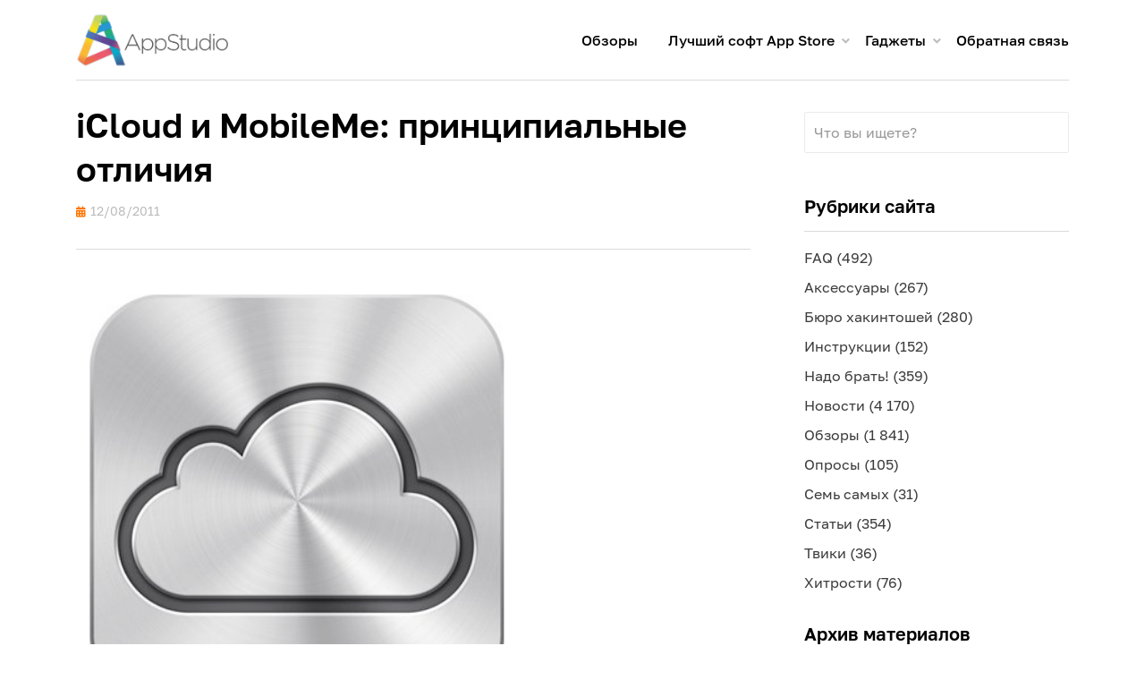

--- FILE ---
content_type: text/html; charset=UTF-8
request_url: https://appstudio.org/articles/icloud-i-mobileme-printsipial-ny-e-otlichiya.html
body_size: 19278
content:
<!DOCTYPE html>
<html lang="ru-RU">
<head>
<meta charset="UTF-8">
<meta name="format-detection" content="telephone=no">
<meta name="viewport" content="width=device-width, initial-scale=1, maximum-scale=2, minimum-scale=0.4, user-scalable=1">
<title>iCloud и MobileMe: принципиальные отличия &ndash; Проект AppStudio</title>
<link rel="profile" href="http://gmpg.org/xfn/11">
<link rel="apple-touch-icon" sizes="57x57" href="/apple-touch-icon-57x57.png?v=kPPyLjjLo8">
<link rel="apple-touch-icon" sizes="60x60" href="/apple-touch-icon-60x60.png?v=kPPyLjjLo8">
<link rel="apple-touch-icon" sizes="72x72" href="/apple-touch-icon-72x72.png?v=kPPyLjjLo8">
<link rel="apple-touch-icon" sizes="76x76" href="/apple-touch-icon-76x76.png?v=kPPyLjjLo8">
<link rel="apple-touch-icon" sizes="114x114" href="/apple-touch-icon-114x114.png?v=kPPyLjjLo8">
<link rel="apple-touch-icon" sizes="120x120" href="/apple-touch-icon-120x120.png?v=kPPyLjjLo8">
<link rel="apple-touch-icon" sizes="144x144" href="/apple-touch-icon-144x144.png?v=kPPyLjjLo8">
<link rel="apple-touch-icon" sizes="152x152" href="/apple-touch-icon-152x152.png?v=kPPyLjjLo8">
<link rel="apple-touch-icon" sizes="180x180" href="/apple-touch-icon-180x180.png?v=kPPyLjjLo8">
<link rel="icon" type="image/png" href="/favicon-32x32.png?v=kPPyLjjLo8" sizes="32x32">
<link rel="icon" type="image/png" href="/favicon-194x194.png?v=kPPyLjjLo8" sizes="194x194">
<link rel="icon" type="image/png" href="/favicon-96x96.png?v=kPPyLjjLo8" sizes="96x96">
<link rel="icon" type="image/png" href="/android-chrome-192x192.png?v=kPPyLjjLo8" sizes="192x192">
<link rel="icon" type="image/png" href="/favicon-16x16.png?v=kPPyLjjLo8" sizes="16x16">
<link rel="manifest" href="/manifest.json?v=kPPyLjjLo8">
<link rel="mask-icon" href="/safari-pinned-tab.svg?v=kPPyLjjLo8" color="#5bbad5">
<link rel="shortcut icon" href="/favicon.ico?v=kPPyLjjLo8">
<meta name="apple-mobile-web-app-title" content="AppStudio">
<meta name="application-name" content="AppStudio">
<meta name="msapplication-TileColor" content="#da532c">
<meta name="msapplication-TileImage" content="/mstile-144x144.png?v=kPPyLjjLo8">
<meta name="theme-color" content="#ffffff">		
<title>iCloud и MobileMe: принципиальные отличия &ndash; Проект AppStudio</title>

<!-- This site is optimized with the Yoast SEO plugin v13.5 - https://yoast.com/wordpress/plugins/seo/ -->
<meta name="robots" content="max-snippet:-1, max-image-preview:large, max-video-preview:-1"/>
<link rel="canonical" href="https://appstudio.org/articles/icloud-i-mobileme-printsipial-ny-e-otlichiya.html" />
<meta property="og:locale" content="ru_RU" />
<meta property="og:type" content="article" />
<meta property="og:title" content="iCloud и MobileMe: принципиальные отличия &ndash; Проект AppStudio" />
<meta property="og:description" content="Чем ближе сентябрь и официальный запуск облачного сервиса iCloud, тем больше на нашей почте собирается различных вопросов об этой новинке Apple и о том, что сулит переход на эту новинку всем нынешним пользователям MobileMe. Мы решили разом ответить на все популярные вопросы об iCloud, опубликовав сегодняшнюю статью в формате FAQ. Когда iCloud станет доступен всем &hellip;" />
<meta property="og:url" content="https://appstudio.org/articles/icloud-i-mobileme-printsipial-ny-e-otlichiya.html" />
<meta property="og:site_name" content="Проект AppStudio" />
<meta property="article:publisher" content="https://www.facebook.com/arkkeeper" />
<meta property="article:tag" content="icloud" />
<meta property="article:tag" content="mobileme" />
<meta property="article:tag" content="Интернет" />
<meta property="article:tag" content="обновления" />
<meta property="article:section" content="Статьи" />
<meta property="article:published_time" content="2011-08-12T15:00:47+00:00" />
<meta property="article:modified_time" content="2011-08-13T09:01:33+00:00" />
<meta property="og:updated_time" content="2011-08-13T09:01:33+00:00" />
<meta property="og:image" content="https://appstudio.org/wp-content/uploads/2011/08/icloud7.png" />
<meta property="og:image:secure_url" content="https://appstudio.org/wp-content/uploads/2011/08/icloud7.png" />
<meta property="og:image:width" content="392" />
<meta property="og:image:height" content="382" />
<meta name="twitter:card" content="summary_large_image" />
<meta name="twitter:description" content="Чем ближе сентябрь и официальный запуск облачного сервиса iCloud, тем больше на нашей почте собирается различных вопросов об этой новинке Apple и о том, что сулит переход на эту новинку всем нынешним пользователям MobileMe. Мы решили разом ответить на все популярные вопросы об iCloud, опубликовав сегодняшнюю статью в формате FAQ. Когда iCloud станет доступен всем [&hellip;]" />
<meta name="twitter:title" content="iCloud и MobileMe: принципиальные отличия &ndash; Проект AppStudio" />
<meta name="twitter:site" content="@app_studio" />
<meta name="twitter:image" content="https://appstudio.org/wp-content/uploads/2011/08/icloud7.png" />
<meta name="twitter:creator" content="@app_studio" />
<script type='application/ld+json' class='yoast-schema-graph yoast-schema-graph--main'>{"@context":"https://schema.org","@graph":[{"@type":"WebSite","@id":"https://appstudio.org/#website","url":"https://appstudio.org/","name":"\u041f\u0440\u043e\u0435\u043a\u0442 AppStudio","inLanguage":"ru-RU","description":"\u0412\u0430\u0448 \u043f\u0443\u0442\u0435\u0432\u043e\u0434\u0438\u0442\u0435\u043b\u044c \u0432 \u043c\u0438\u0440\u0435 Apple","potentialAction":[{"@type":"SearchAction","target":"https://appstudio.org/?s={search_term_string}","query-input":"required name=search_term_string"}]},{"@type":"ImageObject","@id":"https://appstudio.org/articles/icloud-i-mobileme-printsipial-ny-e-otlichiya.html#primaryimage","inLanguage":"ru-RU","url":"https://appstudio.org/wp-content/uploads/2011/08/icloud7.png","width":392,"height":382,"caption":"iCloud"},{"@type":"WebPage","@id":"https://appstudio.org/articles/icloud-i-mobileme-printsipial-ny-e-otlichiya.html#webpage","url":"https://appstudio.org/articles/icloud-i-mobileme-printsipial-ny-e-otlichiya.html","name":"iCloud \u0438 MobileMe: \u043f\u0440\u0438\u043d\u0446\u0438\u043f\u0438\u0430\u043b\u044c\u043d\u044b\u0435 \u043e\u0442\u043b\u0438\u0447\u0438\u044f &ndash; \u041f\u0440\u043e\u0435\u043a\u0442 AppStudio","isPartOf":{"@id":"https://appstudio.org/#website"},"inLanguage":"ru-RU","primaryImageOfPage":{"@id":"https://appstudio.org/articles/icloud-i-mobileme-printsipial-ny-e-otlichiya.html#primaryimage"},"datePublished":"2011-08-12T15:00:47+00:00","dateModified":"2011-08-13T09:01:33+00:00","author":{"@id":"https://appstudio.org/#/schema/person/412f4e2165723f2507c1ad92c4b354c2"},"potentialAction":[{"@type":"ReadAction","target":["https://appstudio.org/articles/icloud-i-mobileme-printsipial-ny-e-otlichiya.html"]}]},{"@type":["Person"],"@id":"https://appstudio.org/#/schema/person/412f4e2165723f2507c1ad92c4b354c2","name":"AppStudio","image":{"@type":"ImageObject","@id":"https://appstudio.org/#authorlogo","inLanguage":"ru-RU","url":"https://secure.gravatar.com/avatar/ae4bba9e5de654295678b27c54fe0458?s=96&d=mm&r=g","caption":"AppStudio"},"sameAs":[]}]}</script>
<!-- / Yoast SEO plugin. -->

<link rel='dns-prefetch' href='//www.google.com' />
<link rel='dns-prefetch' href='//fonts.googleapis.com' />
<link rel='dns-prefetch' href='//s.w.org' />
<link rel="alternate" type="application/rss+xml" title="Проект AppStudio &raquo; Лента" href="https://appstudio.org/feed" />
<link rel="alternate" type="application/rss+xml" title="Проект AppStudio &raquo; Лента комментариев" href="https://appstudio.org/comments/feed" />
<link rel="alternate" type="application/rss+xml" title="Проект AppStudio &raquo; Лента комментариев к &laquo;iCloud и MobileMe: принципиальные отличия&raquo;" href="https://appstudio.org/articles/icloud-i-mobileme-printsipial-ny-e-otlichiya.html/feed" />
		<script type="text/javascript">
			window._wpemojiSettings = {"baseUrl":"https:\/\/s.w.org\/images\/core\/emoji\/13.0.0\/72x72\/","ext":".png","svgUrl":"https:\/\/s.w.org\/images\/core\/emoji\/13.0.0\/svg\/","svgExt":".svg","source":{"concatemoji":"https:\/\/appstudio.org\/wp-includes\/js\/wp-emoji-release.min.js?ver=5.5.3"}};
			!function(e,a,t){var r,n,o,i,p=a.createElement("canvas"),s=p.getContext&&p.getContext("2d");function c(e,t){var a=String.fromCharCode;s.clearRect(0,0,p.width,p.height),s.fillText(a.apply(this,e),0,0);var r=p.toDataURL();return s.clearRect(0,0,p.width,p.height),s.fillText(a.apply(this,t),0,0),r===p.toDataURL()}function l(e){if(!s||!s.fillText)return!1;switch(s.textBaseline="top",s.font="600 32px Arial",e){case"flag":return!c([127987,65039,8205,9895,65039],[127987,65039,8203,9895,65039])&&(!c([55356,56826,55356,56819],[55356,56826,8203,55356,56819])&&!c([55356,57332,56128,56423,56128,56418,56128,56421,56128,56430,56128,56423,56128,56447],[55356,57332,8203,56128,56423,8203,56128,56418,8203,56128,56421,8203,56128,56430,8203,56128,56423,8203,56128,56447]));case"emoji":return!c([55357,56424,8205,55356,57212],[55357,56424,8203,55356,57212])}return!1}function d(e){var t=a.createElement("script");t.src=e,t.defer=t.type="text/javascript",a.getElementsByTagName("head")[0].appendChild(t)}for(i=Array("flag","emoji"),t.supports={everything:!0,everythingExceptFlag:!0},o=0;o<i.length;o++)t.supports[i[o]]=l(i[o]),t.supports.everything=t.supports.everything&&t.supports[i[o]],"flag"!==i[o]&&(t.supports.everythingExceptFlag=t.supports.everythingExceptFlag&&t.supports[i[o]]);t.supports.everythingExceptFlag=t.supports.everythingExceptFlag&&!t.supports.flag,t.DOMReady=!1,t.readyCallback=function(){t.DOMReady=!0},t.supports.everything||(n=function(){t.readyCallback()},a.addEventListener?(a.addEventListener("DOMContentLoaded",n,!1),e.addEventListener("load",n,!1)):(e.attachEvent("onload",n),a.attachEvent("onreadystatechange",function(){"complete"===a.readyState&&t.readyCallback()})),(r=t.source||{}).concatemoji?d(r.concatemoji):r.wpemoji&&r.twemoji&&(d(r.twemoji),d(r.wpemoji)))}(window,document,window._wpemojiSettings);
		</script>
		<style type="text/css">
img.wp-smiley,
img.emoji {
	display: inline !important;
	border: none !important;
	box-shadow: none !important;
	height: 1em !important;
	width: 1em !important;
	margin: 0 .07em !important;
	vertical-align: -0.1em !important;
	background: none !important;
	padding: 0 !important;
}
</style>
	<link rel='stylesheet' id='downloadbutton-for-wordpress-css'  href='https://appstudio.org/wp-content/plugins/download-button-shortcode/css/downloadbutton.css?ver=99.3' type='text/css' media='screen' />
<link rel='stylesheet' id='yarppWidgetCss-css'  href='https://appstudio.org/wp-content/plugins/yet-another-related-posts-plugin/style/widget.css?ver=5.5.3' type='text/css' media='all' />
<link rel='stylesheet' id='pt-cv-public-style-css'  href='https://appstudio.org/wp-content/plugins/content-views-query-and-display-post-page/public/assets/css/cv.css?ver=2.3.3.1' type='text/css' media='all' />
<link rel='stylesheet' id='wp-block-library-css'  href='https://appstudio.org/wp-includes/css/dist/block-library/style.min.css?ver=5.5.3' type='text/css' media='all' />
<link rel='stylesheet' id='contact-form-7-css'  href='https://appstudio.org/wp-content/plugins/contact-form-7/includes/css/styles.css?ver=5.1.7' type='text/css' media='all' />
<link rel='stylesheet' id='jquery.fancybox-css'  href='https://appstudio.org/wp-content/plugins/fancy-box/jquery.fancybox.css?ver=2.1.5' type='text/css' media='all' />
<link rel='stylesheet' id='allium-bootstrap-custom-css'  href='https://appstudio.org/wp-content/themes/allium/css/bootstrap-custom.css?ver=5.5.3' type='text/css' media='all' />
<link rel='stylesheet' id='font-awesome-5-css'  href='https://appstudio.org/wp-content/themes/allium/css/fontawesome-all.css?ver=5.5.3' type='text/css' media='all' />
<link rel='stylesheet' id='allium-fonts-css'  href='https://fonts.googleapis.com/css?family=Roboto%3A400%2C400i%2C700%2C700i&#038;subset=latin%2Clatin-ext%2Ccyrillic%2Ccyrillic-ext' type='text/css' media='all' />
<link rel='stylesheet' id='allium-style-css'  href='https://appstudio.org/wp-content/themes/allium/style.css?ver=5.5.3' type='text/css' media='all' />
<style id='allium-style-inline-css' type='text/css'>
.credits-designer { clip: rect(1px, 1px, 1px, 1px); position: absolute; }
</style>
<!--[if lt IE 9]>
<link rel='stylesheet' id='vc_lte_ie9-css'  href='https://appstudio.org/wp-content/plugins/js_composer/assets/css/vc_lte_ie9.min.css?ver=6.0.5' type='text/css' media='screen' />
<![endif]-->
<link rel='stylesheet' id='yarppRelatedCss-css'  href='https://appstudio.org/wp-content/plugins/yet-another-related-posts-plugin/style/related.css?ver=5.5.3' type='text/css' media='all' />
<script type='text/javascript' src='https://appstudio.org/wp-includes/js/jquery/jquery.js?ver=1.12.4-wp' id='jquery-core-js'></script>
<script type='text/javascript' id='dynamic-search-ajax-handle-js-extra'>
/* <![CDATA[ */
var the_ajax_script = {"ajaxurl":"https:\/\/appstudio.org\/wp-admin\/admin-ajax.php"};
/* ]]> */
</script>
<script type='text/javascript' src='https://appstudio.org/wp-content/plugins/cardoza-ajax-search/cardoza_ajax_search.js?ver=5.5.3' id='dynamic-search-ajax-handle-js'></script>
<script type='text/javascript' src='https://appstudio.org/wp-content/plugins/fancy-box/jquery.fancybox.js?ver=2.1.5' id='jquery.fancybox-js'></script>
<link rel="https://api.w.org/" href="https://appstudio.org/wp-json/" /><link rel="alternate" type="application/json" href="https://appstudio.org/wp-json/wp/v2/posts/11333" /><link rel="EditURI" type="application/rsd+xml" title="RSD" href="https://appstudio.org/xmlrpc.php?rsd" />
<link rel="wlwmanifest" type="application/wlwmanifest+xml" href="https://appstudio.org/wp-includes/wlwmanifest.xml" /> 
<meta name="generator" content="WordPress 5.5.3" />
<link rel='shortlink' href='https://appstudio.org/?p=11333' />
<link rel="alternate" type="application/json+oembed" href="https://appstudio.org/wp-json/oembed/1.0/embed?url=https%3A%2F%2Fappstudio.org%2Farticles%2Ficloud-i-mobileme-printsipial-ny-e-otlichiya.html" />
<link rel="alternate" type="text/xml+oembed" href="https://appstudio.org/wp-json/oembed/1.0/embed?url=https%3A%2F%2Fappstudio.org%2Farticles%2Ficloud-i-mobileme-printsipial-ny-e-otlichiya.html&#038;format=xml" />
<script type="text/javascript">
  jQuery(document).ready(function($){
	      var fbwidth = Math.ceil((jQuery(document).width()*70)/100);
var fbheight = Math.ceil((jQuery(document).height()*70)/100);
    var select = $('a[href$=".bmp"],a[href$=".gif"],a[href$=".jpg"],a[href$=".jpeg"],a[href$=".png"],a[href$=".BMP"],a[href$=".GIF"],a[href$=".JPG"],a[href$=".JPEG"],a[href$=".PNG"]');
    select.attr('rel', 'fancybox');
    select.fancybox({'autoSize': false, 'width': "auto", 'height':"50%"});
  });
</script>
<meta name="generator" content="Powered by WPBakery Page Builder - drag and drop page builder for WordPress."/>

	
		<style type="text/css">
			.site-title,
		.site-description {
			clip: rect(1px, 1px, 1px, 1px);
			position: absolute;
		}
		</style>

<noscript><style> .wpb_animate_when_almost_visible { opacity: 1; }</style></noscript><!-- Yandex.Metrika counter -->
	<script type="text/javascript" >
		 (function(m,e,t,r,i,k,a){m[i]=m[i]||function(){(m[i].a=m[i].a||[]).push(arguments)};
		 m[i].l=1*new Date();k=e.createElement(t),a=e.getElementsByTagName(t)[0],k.async=1,k.src=r,a.parentNode.insertBefore(k,a)})
		 (window, document, "script", "https://mc.yandex.ru/metrika/tag.js", "ym");
	
		 ym(296158, "init", {
					clickmap:true,
					trackLinks:true,
					accurateTrackBounce:true,
					trackHash:true
		 });
	</script>
	<noscript><div><img src="https://mc.yandex.ru/watch/296158" style="position:absolute; left:-9999px;" alt="" /></div></noscript>
	<!-- /Yandex.Metrika counter -->
<!--
	<script type="text/javascript" async="" src="https://mc.yandex.ru/metrika/watch.js"></script>
	<script type="text/javascript" async="" src="http://www.google-analytics.com/ga.js"></script>
	<script async="" type="text/javascript" src="//appstudioproject.disqus.com/count.js"></script>-->
</head>

<body class="post-template-default single single-post postid-11333 single-format-standard wp-custom-logo group-blog singular has-wide-layout has-right-sidebar wpb-js-composer js-comp-ver-6.0.5 vc_responsive">
<div id="page" class="site-wrapper site">

	
	<header id="masthead" class="site-header" role="banner">
		<div class="container">
			<div class="row">
				<div class="col">

					<div class="site-header-inside-wrapper">
						<!-- <img src="wp-content/uploads/images/logo.png" /> -->

						
<div class="site-branding-wrapper">
			<div class="site-logo-wrapper site-logo"><a href="https://appstudio.org/" class="custom-logo-link" rel="home"><img width="400" height="141" src="https://appstudio.org/wp-content/uploads/2015/01/appstudio-newlogo.png" class="custom-logo" alt="Проект AppStudio" /></a></div>
	
	<div class="site-branding">
					<p class="site-title"><a href="https://appstudio.org/" title="Проект AppStudio" rel="home">Проект AppStudio</a></p>
		
				<p class="site-description">Ваш путеводитель в мире Apple</p>
			</div>
</div><!-- .site-branding-wrapper -->

						
<nav id="site-navigation" class="main-navigation" role="navigation">
	<div class="main-navigation-inside">

		<a class="skip-link screen-reader-text" href="#content">Перейти к содержимому</a>
		<div class="toggle-menu-wrapper">
			<a href="#header-menu-responsive" title="Меню" class="toggle-menu-control">
				<span class="toggle-menu-label">Меню</span>
			</a>
		</div>

		<div class="site-header-menu"><ul id="menu-1" class="header-menu sf-menu"><li id="menu-item-25115" class="menu-item menu-item-type-custom menu-item-object-custom menu-item-25115"><a title="Обзоры лучших программ для iOS и Mac OS X" href="https://appstudio.org/reviews">Обзоры</a></li>
<li id="menu-item-15606" class="hidden menu-item menu-item-type-custom menu-item-object-custom menu-item-has-children menu-item-15606"><a href="http://appstudio.org/archives">Архивы</a>
<ul class="sub-menu">
	<li id="menu-item-4334" class="menu-item menu-item-type-custom menu-item-object-custom menu-item-4334"><a href="https://appstudio.org/ios">Все версии iOS</a></li>
	<li id="menu-item-4336" class="menu-item menu-item-type-custom menu-item-object-custom menu-item-4336"><a href="https://appstudio.org/ipod">Все прошивки iPod и Apple TV</a></li>
	<li id="menu-item-4335" class="menu-item menu-item-type-custom menu-item-object-custom menu-item-4335"><a href="https://appstudio.org/itunes">Все версии iTunes</a></li>
	<li id="menu-item-11996" class="menu-item menu-item-type-custom menu-item-object-custom menu-item-11996"><a href="https://appstudio.org/macos">Все апдейты Mac OS X</a></li>
	<li id="menu-item-4446" class="menu-item menu-item-type-custom menu-item-object-custom menu-item-4446"><a href="https://appstudio.org/posts">Архив материалов сайта</a></li>
</ul>
</li>
<li id="menu-item-15633" class="hidden menu-item menu-item-type-custom menu-item-object-custom menu-item-has-children menu-item-15633"><a href="https://appstudio.org/articles">Статьи</a>
<ul class="sub-menu">
	<li id="menu-item-10306" class="menu-item menu-item-type-custom menu-item-object-custom menu-item-10306"><a href="https://appstudio.org/abc">Азбука Apple</a></li>
	<li id="menu-item-15628" class="menu-item menu-item-type-custom menu-item-object-custom menu-item-15628"><a href="https://appstudio.org/hackintosh">Установка Mac OS X на PC</a></li>
	<li id="menu-item-15629" class="menu-item menu-item-type-custom menu-item-object-custom menu-item-15629"><a href="https://appstudio.org/terminal">Секреты Терминала</a></li>
	<li id="menu-item-15630" class="menu-item menu-item-type-custom menu-item-object-custom menu-item-15630"><a href="https://appstudio.org/encryption">Шифрование на Маке</a></li>
	<li id="menu-item-11384" class="menu-item menu-item-type-custom menu-item-object-custom menu-item-11384"><a href="https://appstudio.org/homeserver">Домашний Мак-сервер</a></li>
	<li id="menu-item-63949" class="menu-item menu-item-type-post_type menu-item-object-page menu-item-63949"><a href="https://appstudio.org/ilife">Изучаем iLife</a></li>
	<li id="menu-item-11385" class="menu-item menu-item-type-custom menu-item-object-custom menu-item-11385"><a href="https://appstudio.org/iwork">Работа в iWork</a></li>
	<li id="menu-item-34298" class="a1i0s0 menu-item menu-item-type-custom menu-item-object-custom menu-item-34298"><a href="https://appstudio.org/audio">Аудиофилия на Маке</a></li>
	<li id="menu-item-36125" class="menu-item menu-item-type-custom menu-item-object-custom menu-item-36125"><a href="https://appstudio.org/automator">Уроки Automator</a></li>
	<li id="menu-item-39379" class="menu-item menu-item-type-custom menu-item-object-custom menu-item-39379"><a href="https://appstudio.org/logic">Логика Logic Pro</a></li>
</ul>
</li>
<li id="menu-item-15608" class="menu-item menu-item-type-custom menu-item-object-custom menu-item-has-children menu-item-15608"><a href="https://appstudio.org/tables">Лучший софт App Store</a>
<ul class="sub-menu">
	<li id="menu-item-28782" class="menu-item menu-item-type-custom menu-item-object-custom menu-item-28782"><a href="https://appstudio.org/notes">Блокноты</a></li>
	<li id="menu-item-6133" class="menu-item menu-item-type-custom menu-item-object-custom menu-item-6133"><a href="https://appstudio.org/browsers">Браузеры</a></li>
	<li id="menu-item-12400" class="menu-item menu-item-type-custom menu-item-object-custom menu-item-12400"><a href="https://appstudio.org/videoplayers">Видеоплееры</a></li>
	<li id="menu-item-9479" class="menu-item menu-item-type-custom menu-item-object-custom menu-item-9479"><a href="https://appstudio.org/calculators">Калькуляторы</a></li>
	<li id="menu-item-4330" class="menu-item menu-item-type-custom menu-item-object-custom menu-item-4330"><a href="https://appstudio.org/todos">Менеджеры задач</a></li>
	<li id="menu-item-15755" class="menu-item menu-item-type-custom menu-item-object-custom menu-item-15755"><a href="https://appstudio.org/finance">Менеджеры финансов</a></li>
	<li id="menu-item-4332" class="menu-item menu-item-type-custom menu-item-object-custom menu-item-4332"><a href="https://appstudio.org/messengers">Мессенджеры</a></li>
	<li id="menu-item-67958" class="menu-item menu-item-type-post_type menu-item-object-page menu-item-67958"><a href="https://appstudio.org/navigators">Навигаторы</a></li>
	<li id="menu-item-11141" class="menu-item menu-item-type-custom menu-item-object-custom menu-item-11141"><a href="https://appstudio.org/office">Офисные пакеты</a></li>
	<li id="menu-item-8771" class="menu-item menu-item-type-custom menu-item-object-custom menu-item-8771"><a href="https://appstudio.org/weather">Погодные информеры</a></li>
	<li id="menu-item-32764" class="menu-item menu-item-type-custom menu-item-object-custom menu-item-32764"><a href="https://appstudio.org/mail">Почтовые клиенты</a></li>
	<li id="menu-item-23217" class="menu-item menu-item-type-custom menu-item-object-custom menu-item-23217"><a href="https://appstudio.org/viewers">Просмотрщики</a></li>
	<li id="menu-item-4331" class="menu-item menu-item-type-custom menu-item-object-custom menu-item-4331"><a href="https://appstudio.org/radio">Радиоклиенты</a></li>
	<li id="menu-item-14011" class="menu-item menu-item-type-custom menu-item-object-custom menu-item-14011"><a href="https://appstudio.org/dictionaries">Словари и переводчики</a></li>
	<li id="menu-item-21651" class="menu-item menu-item-type-custom menu-item-object-custom menu-item-21651"><a href="https://appstudio.org/shopping">Списки покупок</a></li>
	<li id="menu-item-54755" class="menu-item menu-item-type-custom menu-item-object-custom menu-item-54755"><a href="https://appstudio.org/fitness">Фитнес-трекеры</a></li>
	<li id="menu-item-21358" class="menu-item menu-item-type-custom menu-item-object-custom menu-item-21358"><a href="https://appstudio.org/cameras">Фотокамеры</a></li>
	<li id="menu-item-4449" class="menu-item menu-item-type-custom menu-item-object-custom menu-item-4449"><a href="https://appstudio.org/photoeditors">Фоторедакторы</a></li>
	<li id="menu-item-4329" class="menu-item menu-item-type-custom menu-item-object-custom menu-item-4329"><a href="https://appstudio.org/readers">Читалки</a></li>
	<li id="menu-item-5413" class="menu-item menu-item-type-custom menu-item-object-custom menu-item-5413"><a href="https://appstudio.org/rssreaders">RSS-клиенты</a></li>
	<li id="menu-item-4333" class="menu-item menu-item-type-custom menu-item-object-custom menu-item-4333"><a href="https://appstudio.org/twitter">Twitter-клиенты</a></li>
</ul>
</li>
<li id="menu-item-25117" class="menu-item menu-item-type-custom menu-item-object-custom menu-item-has-children menu-item-25117"><a href="https://appstudio.org/gadgets">Гаджеты</a>
<ul class="sub-menu">
	<li id="menu-item-63244" class="menu-item menu-item-type-post_type menu-item-object-page menu-item-63244"><a href="https://appstudio.org/models">Откуда ваш гаджет Apple?</a></li>
	<li id="menu-item-25118" class="menu-item menu-item-type-custom menu-item-object-custom menu-item-25118"><a href="https://appstudio.org/iphone">Характеристики iPhone</a></li>
	<li id="menu-item-25120" class="menu-item menu-item-type-custom menu-item-object-custom menu-item-25120"><a href="https://appstudio.org/ipad">Характеристики iPad</a></li>
	<li id="menu-item-25119" class="menu-item menu-item-type-custom menu-item-object-custom menu-item-25119"><a href="https://appstudio.org/ipodtouch">Характеристики iPod touch</a></li>
	<li id="menu-item-70963" class="menu-item menu-item-type-custom menu-item-object-custom menu-item-70963"><a href="https://appstudio.org/applewatch">Характеристики Apple Watch</a></li>
	<li id="menu-item-32272" class="menu-item menu-item-type-custom menu-item-object-custom menu-item-32272"><a href="https://appstudio.org/appletv">Характеристики Apple TV</a></li>
	<li id="menu-item-25121" class="menu-item menu-item-type-custom menu-item-object-custom menu-item-25121"><a href="https://appstudio.org/prices/iphone">Цены на iPhone в мире</a></li>
	<li id="menu-item-28627" class="menu-item menu-item-type-custom menu-item-object-custom menu-item-28627"><a href="https://appstudio.org/prices/ipad">Цены на iPad в мире</a></li>
	<li id="menu-item-28953" class="menu-item menu-item-type-custom menu-item-object-custom menu-item-28953"><a href="https://appstudio.org/prices/ipodtouch">Цены на iPod touch и AirPods в мире</a></li>
	<li id="menu-item-63868" class="menu-item menu-item-type-post_type menu-item-object-page menu-item-63868"><a href="https://appstudio.org/prices/appletv">Цены на Apple TV в мире</a></li>
	<li id="menu-item-78676" class="menu-item menu-item-type-post_type menu-item-object-page menu-item-78676"><a href="https://appstudio.org/software">Архив прошивок</a></li>
	<li id="menu-item-78667" class="menu-item menu-item-type-post_type menu-item-object-page menu-item-78667"><a href="https://appstudio.org/errors">Ошибки при прошивке</a></li>
</ul>
</li>
<li id="menu-item-11617" class="menu-item menu-item-type-custom menu-item-object-custom menu-item-11617"><a href="https://appstudio.org/contact">Обратная связь</a></li>
</ul></div>
	</div><!-- .main-navigation-inside -->
</nav><!-- .main-navigation -->
					</div><!-- .site-header-inside-wrapper -->

				</div><!-- .col -->
			</div><!-- .row -->
		</div><!-- .container -->
	</header><!-- #masthead -->

	<div id="content" class="site-content">

	<div class="site-content-inside">
		<div class="container">
			<div class="row">

				<div id="primary" class="content-area col-16 col-sm-16 col-md-16 col-lg-11 col-xl-11 col-xxl-11">
					<main id="main" class="site-main" role="main">

						<div id="post-wrapper" class="post-wrapper post-wrapper-single post-wrapper-single-post">
												
							
<div class="post-wrapper-hentry">
	<article id="post-11333" class="post-11333 post type-post status-publish format-standard has-post-thumbnail hentry category-articles tag-icloud tag-mobileme tag-internet tag-obnovleniya">
		<div class="post-content-wrapper post-content-wrapper-single post-content-wrapper-single-post">

			<div class="entry-header-wrapper">
				<header class="entry-header">
					<h1 class="entry-title">iCloud и MobileMe: принципиальные отличия</h1>				</header><!-- .entry-header -->

				<div class="entry-meta entry-meta-header-after">
					<span class="posted-on entry-meta-icon"><span class="screen-reader-text">Опубликовано</span><a href="https://appstudio.org/articles/icloud-i-mobileme-printsipial-ny-e-otlichiya.html" rel="bookmark"><time class="entry-date published" datetime="2011-08-12T19:00:47+03:00">12/08/2011</time><time class="updated" datetime="2011-08-13T13:01:33+03:00">13/08/2011</time></a></span>				</div><!-- .entry-meta -->
			</div><!-- .entry-header-wrapper -->

			<div class="entry-content">
								<p><a href="https://appstudio.org/wp-content/uploads/2011/08/icloud7.png"><img loading="lazy" class="aligncenter size-full wp-image-11334" title="icloud" src="https://appstudio.org/wp-content/uploads/2011/08/icloud7.png" alt="" width="392" height="382" /></a></p>
<p>Чем ближе сентябрь и официальный запуск облачного сервиса iCloud, тем больше на нашей почте собирается различных вопросов об этой новинке Apple и о том, что сулит переход на эту новинку всем нынешним пользователям MobileMe. Мы решили разом ответить на все популярные вопросы об iCloud, опубликовав сегодняшнюю статью в формате FAQ.</p>
<p><span id="more-11333"></span></p>
<h4>Когда iCloud станет доступен всем желающим?</h4>
<p>В начале сентября, вероятно, уже 7 числа, когда должна состояться очередная презентация Apple.</p>
<h4>Что будет с MobileMe?</h4>
<p>Сервис продолжит функционировать вплоть до 30 июня 2012 года. После этого все данные, не перенесённые в iCloud, в т.ч. и те, что в iCloud невозможно перенести в принципе, будут безвозвратно удалены.</p>
<h4>Какие сервисы MobileMe унаследует iCloud?</h4>
<p>iCloud сможет хранить и синхронизировать между Маками, PC и iOS-гаджетами следующую информацию:</p>
<ul>
<li>почту @me.com</li>
<li>заметки, привязанные к этой почте</li>
<li>контакты</li>
<li>календари (в связке с iCal в OS X и Outlook на PC)</li>
<li>закладки Safari и Internet Explorer</li>
</ul>
<p>Кроме того, iCloud унаследует функции Back to my Mac (удалённый доступ к вашему Маку) и Find My iPhone (отслеживание местоположения ваших гаджетов в режиме реального времени).</p>
<h4>Какие сервисы MobileMe не будут поддерживаться iCloud?</h4>
<p>Увы, многие. Придётся прощаться с галереей фотографий, с виртуальным хранилищем iDisk и хостингом, работавшим вместе с приложением iWeb из пакета iLife.</p>
<p>На этом список потерь не заканчивается, потому что iCloud не сможет синхронизировать между Маками следующую информацию:</p>
<ul>
<li>содержимое Дока</li>
<li>пароли из Связки ключей</li>
<li>настройки учётных записей, правила фильтрации и подписи в Apple Mail</li>
<li>виджеты Dashboard</li>
<li>настройки Mac OS X</li>
</ul>
<h4><a href="https://appstudio.org/wp-content/uploads/2011/08/byebye.png"><img loading="lazy" class="aligncenter size-medium wp-image-11335" title="byebye" src="https://appstudio.org/wp-content/uploads/2011/08/byebye-500x215.png" alt="" width="500" height="215" /></a></h4>
<h4>Какие новые функции сможет предложить iCloud в сравнении с MobileMe?</h4>
<p>Во-первых, это<strong> &#171;хранилище&#187;</strong>, призванное хоть как-то заменить утрату iDisk. Правда, оно построено совершенно по другому принципу: если в iDisk мы имели общий виртуальный диск, на который могли своими руками заливать всё, что угодно, то хранилище будет разделено между отдельными программами &#8212; так же, как это сделано в iTunes. Иными словами, вы не сможете залить файл в хранилище &#171;просто так&#187;, вы должны будете поместить его в &#171;подпапку&#187; данных определённой программы. Хранилище позволит синхронизировать любые документы и данные как между программами iOS на разных девайсах, так и между iOS и OS X (правда, пока это работает лишь с пакетом iWork).</p>
<p>Во-вторых, это <strong>&#171;фотопоток&#187; (Photo Stream).</strong> Фотопоток &#8212; ваша универсальная фотоплёнка, на которой собираются все фотографии и видеозаписи, сделанные вами на iOS-гаджетах либо импортированные в iPhoto. Фотопоток постоянно синхронизируется между устройствами, поэтому вы без проблем сможете поместить в медиатеку iPhoto и обработать фотографию, пару секунд назад сделанную с iPhone &#8212; и заметьте, всё это без кабеля.</p>
<p>В-третьих, это <strong>&#171;iTunes in the Cloud&#187;</strong> &#8212; пока что единственная из функций iCloud, доступная всем без исключения. Через iCloud будет происходить синхронизация всех ваших покупок в iTunes Store и App Store. Купите ли вы программу, книгу или музыку &#8212; она автоматически закачается на все ваши устройства &#8212; как мобильные гаджеты, так и компьютеры с ноутами.</p>
<p>Наконец, это <strong>поддержка резервного копирования iOS-устройств в облако</strong> вместо iTunes. Соответственно, iOS 5 позволяет не только бэкапиться в iCloud, но и восстанавливать устройство оттуда.</p>
<h4>Как можно попробовать в действии хранилище iCloud?</h4>
<p>Задача не из лёгких. Вам потребуется подписка iOS Developer Program и скачивание на свой iPhone, iPod touch или iPad iOS 5 вкупе с iTunes 10.5 и бета-версией iWork 1.5. Кроме того, вам нужна будет подписка Mac Developer Program и установка бета-сборки OS X Lion 10.7.2 и последней бета-версии iCloud для OS X. Обе подписки стоят по 99 баксов в год, так что оформлять их чисто из любопытства &#8212; не самый лучший вариант.</p>
<p><span class="Apple-style-span" style="font-weight: bold;">Как попробовать в действии Фотопоток?</span></p>
<p>Условия похожи: iOS 5 &#8212; для мобильных гаджетов, OS X 10.7.2, последняя бета-версия iCloud и бета-версия iPhoto 9.2 &#8212; для Маков, последняя бета-версия iCloud &#8212; для PC.</p>
<p><a href="https://appstudio.org/wp-content/uploads/2011/08/iclcp.png"><img loading="lazy" class="aligncenter size-medium wp-image-11336" title="iclcp" src="https://appstudio.org/wp-content/uploads/2011/08/iclcp-500x411.png" alt="" width="500" height="411" /></a></p>
<h4>Можно ли конвертировать аккаунт MobileMe в iCloud?</h4>
<p>Да, с недавних пор такая возможность есть. Для этого вам потребуется рабочий аккаунт MobileMe. Залогинившись в нём, перейдите по адресу <a href="http://me.com/move">http://me.com/move</a> и следуйте инструкциям. Однако учтите, что для полноценного перехода на iCloud вам потребуются всё те же бета-сборки, что упомянуты выше &#8212; OS X 10.7.2 и iOS 5. Кстати, <span style="color: #339966;"><strong>все, кто конвертируют MobileMe в iCloud, получают 20 ГБ места в хранилище в качестве бонуса.</strong></span></p>
<h4>Какова ситуация с тарификацией услуг iCloud?</h4>
<p>iCloud в целом бесплатен. Это означает, что <strong>любой пользователь сможет завести себе бесплатный аккаунт с 5 ГБ места в хранилище</strong> и получит возможность пользоваться всеми перечисленными выше сервисами. В эти 5 ГБ входит то пространство, которое занимает прикреплённый почтовый аккаунт, резервные копии iOS-устройств и документы, заливаемые в хранилище. <span style="color: #339966;"><strong>Содержимое Фотопотока, а тем более ваши покупки в iTunes Store и App Store при подсчёте места не учитываются.</strong></span></p>
<h4>Можно ли будет докупить свободное место в iCloud?</h4>
<p>Разумеется. В нагрузку к бесплатным пяти гигам вы можете купить ещё 10, 20 или 50 ГБ места. Вне зависимости от покупаемого объёма, <strong>каждый дополнительный гигабайт на серверах iCloud будет стоить вам 2 доллара в год.</strong> Никаких привилегий по сравнению с бесплатным аккаунтом это не даёт, вам будут доступны все те же функции.</p>
<p><a href="https://appstudio.org/wp-content/uploads/2011/08/IMG_0539.png"><img loading="lazy" class="aligncenter size-medium wp-image-10958" title="IMG_0539" src="https://appstudio.org/wp-content/uploads/2011/08/IMG_0539-333x500.png" alt="" width="333" height="500" srcset="https://appstudio.org/wp-content/uploads/2011/08/IMG_0539-333x500.png 333w, https://appstudio.org/wp-content/uploads/2011/08/IMG_0539.png 640w" sizes="(max-width: 333px) 100vw, 333px" /></a></p>
<h4>Получается, место в Фотопотоке не ограничено?</h4>
<p>Получается, что так :) <strong>Ограничено лишь время хранения, потому что всё содержимое Фотопотока старше 30 дней автоматически удаляется.</strong> За месяц вы должны успеть импортировать ценные для вас фотографии и видеозаписи в iPhoto или в альбомы iOS.</p>
<h4>А как удалить контент из Фотопотока?</h4>
<p>По состоянию на момент написания этой статьи нормального способа удаления не существует. Можно попробовать отключить Фотопоток в настройках синхронизации, тогда есть шанс, что залитые с данного устройства фотографии удалятся из Фотопотока, однако данный трюк почему-то срабатывает не всегда.</p>
<h4>Если я конвертирую аккаунт MobileMe в iCloud, что станет с моей фотогалереей/хостингом/iDisk?</h4>
<p>Вы сможете пользоваться ими вплоть до 30 июня 2012 года. Но не дольше ;)</p>
<p><a href="https://appstudio.org/wp-content/uploads/2011/08/byebye2.png"><img loading="lazy" class="aligncenter size-medium wp-image-11337" title="byebye2" src="https://appstudio.org/wp-content/uploads/2011/08/byebye2-500x217.png" alt="" width="500" height="217" /></a></p>
<h4>Есть ли у iCloud веб-интерфейс?</h4>
<p>Да, загляните на <a href="http://icloud.com">http://icloud.com</a>. Найдите десять отличий от MobileMe :)</p>
<h4>Какой почтовый аккаунт будет привязан к моему аккаунту iCloud в том случае, если я не имел учётной записи в MobileMe?</h4>
<p>В этом случае вы сможете завести себе ящик me@com при создании аккаунта iCloud. Поменять его потом не получится! Заодно придётся привыкнуть к тому, что ваш Apple ID, который чаще всего является почтовым адресом, не совпадает с почтой, которая прикреплена к этому Apple ID в iCloud.</p>
<h4>Мой Apple ID &#8212; не почтовик, а просто слово или имя. У меня будут проблемы с iCloud?</h4>
<p>Да, проблемы вполне вероятны. Лучше переименуйтесь через сайт <a href="https://appleid.apple.com/">https://appleid.apple.com/</a>. Для iCloud весьма принципиально, чтобы Apple ID был именно почтой, причём рабочей почтой.</p>
<h4>Я люблю халяву! Как мне завести аккаунт в iCloud без всяких там подписок?</h4>
<p>Можете с переменным успехом попытать счастья :) Судя по имеющимся в Сети отзывам, iCloud сам по себе не проверяет, есть у вас платные подписки в Центре разработчиков или нет. Зато сервис проверяет, с какой версии iOS или OS X вы пытаетесь к нему подключиться. Поскольку в системных требованиях iCloud значатся бета-версии Mac OS X и iOS, подразумевается, что их могут поставить себе только разработчики, соответственно, они и будут тестировать iCloud. Отсюда вывод: пробуйте добыть себе бета-версию Mac OS X или iOS 5, и уже оттуда регистрируйтесь в iCloud. Но <span style="color: #ff0000;"><strong>учтите, что iOS 5 на свой гаджет вы просто так не поставите &#8212; идентификатор UDID вашего гаджета должен быть внесён в список устройств любого зарегистрированного в iOS Developer Program разработчика.</strong></span></p>
<div class='yarpp-related yarpp-related-none'>
</div>
							</div><!-- .entry-content -->

			<footer class="entry-meta entry-meta-footer">
				<span class="cat-links cat-links-single">Рубрика: <a href="https://appstudio.org/category/articles" rel="category tag">Статьи</a></span><span class="tags-links tags-links-single">Метки: <a href="https://appstudio.org/tag/icloud" rel="tag">icloud</a>, <a href="https://appstudio.org/tag/mobileme" rel="tag">mobileme</a>, <a href="https://appstudio.org/tag/internet" rel="tag">Интернет</a>, <a href="https://appstudio.org/tag/obnovleniya" rel="tag">обновления</a></span>			</footer><!-- .entry-meta -->

		</div><!-- .post-content-wrapper -->
	</article><!-- #post-## -->
</div><!-- .post-wrapper-hentry -->

							
							
	<nav class="navigation post-navigation" role="navigation" aria-label="Записи">
		<h2 class="screen-reader-text">Навигация по записям</h2>
		<div class="nav-links"><div class="nav-previous"><a href="https://appstudio.org/news/zhdyom-zapuska-icloud-reliza-ios-5-i-prezentatsiyu-iphone.html" rel="prev"><span class="meta-nav">Предыдущая запись</span> <span class="post-title">Ждём запуска iCloud, релиза iOS 5 и презентацию iPhone 5 уже 7 сентября</span></a></div><div class="nav-next"><a href="https://appstudio.org/faq/faq-kak-nastroit-vneshnij-vid-safari-reader.html" rel="next"><span class="meta-nav">Следующая запись</span> <span class="post-title">[FAQ] Как настроить внешний вид Safari Reader</span></a></div></div>
	</nav>
							<div id="disqus_thread">
		</div>

												</div><!-- .post-wrapper -->

					</main><!-- #main -->
				</div><!-- #primary -->

				<div id="site-sidebar" class="sidebar-area col-16 col-sm-16 col-md-16 col-lg-5 col-xl-5 col-xxl-5">
	<div id="secondary" class="sidebar widget-area sidebar-widget-area" role="complementary">
		<aside id="ajax-post-search" class="widget widget_cardoza_ajax_search"><h2 class="widget-title">Поиск</h2><form id="search_form" action="https://appstudio.org/index.php">
	<input type="text" name="s" id="srch_txt" oninput="javascipt:do_search_js(document.getElementById('srch_txt').value)" placeholder="Что вы ищете?" />
	<input name="action" type="hidden" value="the_search_text" />
	</form><div id="search_result"></div></aside><aside id="categories-4" class="widget widget_categories"><h2 class="widget-title">Рубрики сайта</h2>
			<ul>
					<li class="cat-item cat-item-52"><a href="https://appstudio.org/category/faq">FAQ</a> (492)
</li>
	<li class="cat-item cat-item-120"><a href="https://appstudio.org/category/accessories">Аксессуары</a> (267)
</li>
	<li class="cat-item cat-item-60"><a href="https://appstudio.org/category/hacks">Бюро хакинтошей</a> (280)
</li>
	<li class="cat-item cat-item-17"><a href="https://appstudio.org/category/manuals">Инструкции</a> (152)
</li>
	<li class="cat-item cat-item-71"><a href="https://appstudio.org/category/sales">Надо брать!</a> (359)
</li>
	<li class="cat-item cat-item-1"><a href="https://appstudio.org/category/news">Новости</a> (4&nbsp;170)
</li>
	<li class="cat-item cat-item-7"><a href="https://appstudio.org/category/reviews">Обзоры</a> (1&nbsp;841)
</li>
	<li class="cat-item cat-item-198"><a href="https://appstudio.org/category/oprosy">Опросы</a> (105)
</li>
	<li class="cat-item cat-item-322"><a href="https://appstudio.org/category/top7">Семь самых</a> (31)
</li>
	<li class="cat-item cat-item-6"><a href="https://appstudio.org/category/articles">Статьи</a> (354)
</li>
	<li class="cat-item cat-item-417"><a href="https://appstudio.org/category/tweaks">Твики</a> (36)
</li>
	<li class="cat-item cat-item-23"><a href="https://appstudio.org/category/tricks">Хитрости</a> (76)
</li>
			</ul>

			</aside><aside id="archives-3" class="widget widget_archive"><h2 class="widget-title">Архив материалов</h2>		<label class="screen-reader-text" for="archives-dropdown-3">Архив материалов</label>
		<select id="archives-dropdown-3" name="archive-dropdown">
			
			<option value="">Выберите месяц</option>
				<option value='https://appstudio.org/2021/12'> Декабрь 2021 &nbsp;(1)</option>
	<option value='https://appstudio.org/2021/11'> Ноябрь 2021 &nbsp;(1)</option>
	<option value='https://appstudio.org/2021/09'> Сентябрь 2021 &nbsp;(4)</option>
	<option value='https://appstudio.org/2021/08'> Август 2021 &nbsp;(1)</option>
	<option value='https://appstudio.org/2021/06'> Июнь 2021 &nbsp;(2)</option>
	<option value='https://appstudio.org/2021/05'> Май 2021 &nbsp;(3)</option>
	<option value='https://appstudio.org/2021/04'> Апрель 2021 &nbsp;(7)</option>
	<option value='https://appstudio.org/2021/02'> Февраль 2021 &nbsp;(2)</option>
	<option value='https://appstudio.org/2021/01'> Январь 2021 &nbsp;(8)</option>
	<option value='https://appstudio.org/2020/12'> Декабрь 2020 &nbsp;(6)</option>
	<option value='https://appstudio.org/2020/11'> Ноябрь 2020 &nbsp;(36)</option>
	<option value='https://appstudio.org/2020/10'> Октябрь 2020 &nbsp;(17)</option>
	<option value='https://appstudio.org/2020/09'> Сентябрь 2020 &nbsp;(5)</option>
	<option value='https://appstudio.org/2020/08'> Август 2020 &nbsp;(1)</option>
	<option value='https://appstudio.org/2020/07'> Июль 2020 &nbsp;(2)</option>
	<option value='https://appstudio.org/2020/06'> Июнь 2020 &nbsp;(5)</option>
	<option value='https://appstudio.org/2020/05'> Май 2020 &nbsp;(7)</option>
	<option value='https://appstudio.org/2020/04'> Апрель 2020 &nbsp;(5)</option>
	<option value='https://appstudio.org/2020/03'> Март 2020 &nbsp;(7)</option>
	<option value='https://appstudio.org/2020/02'> Февраль 2020 &nbsp;(14)</option>
	<option value='https://appstudio.org/2020/01'> Январь 2020 &nbsp;(24)</option>
	<option value='https://appstudio.org/2019/12'> Декабрь 2019 &nbsp;(14)</option>
	<option value='https://appstudio.org/2019/11'> Ноябрь 2019 &nbsp;(9)</option>
	<option value='https://appstudio.org/2019/10'> Октябрь 2019 &nbsp;(9)</option>
	<option value='https://appstudio.org/2019/09'> Сентябрь 2019 &nbsp;(20)</option>
	<option value='https://appstudio.org/2019/08'> Август 2019 &nbsp;(21)</option>
	<option value='https://appstudio.org/2019/07'> Июль 2019 &nbsp;(15)</option>
	<option value='https://appstudio.org/2019/06'> Июнь 2019 &nbsp;(12)</option>
	<option value='https://appstudio.org/2019/05'> Май 2019 &nbsp;(18)</option>
	<option value='https://appstudio.org/2019/04'> Апрель 2019 &nbsp;(17)</option>
	<option value='https://appstudio.org/2019/03'> Март 2019 &nbsp;(12)</option>
	<option value='https://appstudio.org/2019/02'> Февраль 2019 &nbsp;(5)</option>
	<option value='https://appstudio.org/2019/01'> Январь 2019 &nbsp;(4)</option>
	<option value='https://appstudio.org/2018/12'> Декабрь 2018 &nbsp;(6)</option>
	<option value='https://appstudio.org/2018/11'> Ноябрь 2018 &nbsp;(19)</option>
	<option value='https://appstudio.org/2018/10'> Октябрь 2018 &nbsp;(20)</option>
	<option value='https://appstudio.org/2018/09'> Сентябрь 2018 &nbsp;(22)</option>
	<option value='https://appstudio.org/2018/08'> Август 2018 &nbsp;(12)</option>
	<option value='https://appstudio.org/2018/07'> Июль 2018 &nbsp;(13)</option>
	<option value='https://appstudio.org/2018/06'> Июнь 2018 &nbsp;(20)</option>
	<option value='https://appstudio.org/2018/05'> Май 2018 &nbsp;(23)</option>
	<option value='https://appstudio.org/2018/04'> Апрель 2018 &nbsp;(26)</option>
	<option value='https://appstudio.org/2018/03'> Март 2018 &nbsp;(19)</option>
	<option value='https://appstudio.org/2018/02'> Февраль 2018 &nbsp;(25)</option>
	<option value='https://appstudio.org/2018/01'> Январь 2018 &nbsp;(17)</option>
	<option value='https://appstudio.org/2017/12'> Декабрь 2017 &nbsp;(46)</option>
	<option value='https://appstudio.org/2017/11'> Ноябрь 2017 &nbsp;(34)</option>
	<option value='https://appstudio.org/2017/10'> Октябрь 2017 &nbsp;(34)</option>
	<option value='https://appstudio.org/2017/09'> Сентябрь 2017 &nbsp;(41)</option>
	<option value='https://appstudio.org/2017/08'> Август 2017 &nbsp;(22)</option>
	<option value='https://appstudio.org/2017/07'> Июль 2017 &nbsp;(13)</option>
	<option value='https://appstudio.org/2017/06'> Июнь 2017 &nbsp;(40)</option>
	<option value='https://appstudio.org/2017/05'> Май 2017 &nbsp;(25)</option>
	<option value='https://appstudio.org/2017/04'> Апрель 2017 &nbsp;(33)</option>
	<option value='https://appstudio.org/2017/03'> Март 2017 &nbsp;(33)</option>
	<option value='https://appstudio.org/2017/02'> Февраль 2017 &nbsp;(28)</option>
	<option value='https://appstudio.org/2017/01'> Январь 2017 &nbsp;(27)</option>
	<option value='https://appstudio.org/2016/12'> Декабрь 2016 &nbsp;(46)</option>
	<option value='https://appstudio.org/2016/11'> Ноябрь 2016 &nbsp;(54)</option>
	<option value='https://appstudio.org/2016/10'> Октябрь 2016 &nbsp;(35)</option>
	<option value='https://appstudio.org/2016/09'> Сентябрь 2016 &nbsp;(87)</option>
	<option value='https://appstudio.org/2016/08'> Август 2016 &nbsp;(65)</option>
	<option value='https://appstudio.org/2016/07'> Июль 2016 &nbsp;(65)</option>
	<option value='https://appstudio.org/2016/06'> Июнь 2016 &nbsp;(59)</option>
	<option value='https://appstudio.org/2016/05'> Май 2016 &nbsp;(69)</option>
	<option value='https://appstudio.org/2016/04'> Апрель 2016 &nbsp;(81)</option>
	<option value='https://appstudio.org/2016/03'> Март 2016 &nbsp;(103)</option>
	<option value='https://appstudio.org/2016/02'> Февраль 2016 &nbsp;(69)</option>
	<option value='https://appstudio.org/2016/01'> Январь 2016 &nbsp;(67)</option>
	<option value='https://appstudio.org/2015/12'> Декабрь 2015 &nbsp;(76)</option>
	<option value='https://appstudio.org/2015/11'> Ноябрь 2015 &nbsp;(83)</option>
	<option value='https://appstudio.org/2015/10'> Октябрь 2015 &nbsp;(75)</option>
	<option value='https://appstudio.org/2015/09'> Сентябрь 2015 &nbsp;(109)</option>
	<option value='https://appstudio.org/2015/08'> Август 2015 &nbsp;(89)</option>
	<option value='https://appstudio.org/2015/07'> Июль 2015 &nbsp;(67)</option>
	<option value='https://appstudio.org/2015/06'> Июнь 2015 &nbsp;(75)</option>
	<option value='https://appstudio.org/2015/05'> Май 2015 &nbsp;(76)</option>
	<option value='https://appstudio.org/2015/04'> Апрель 2015 &nbsp;(94)</option>
	<option value='https://appstudio.org/2015/03'> Март 2015 &nbsp;(89)</option>
	<option value='https://appstudio.org/2015/02'> Февраль 2015 &nbsp;(75)</option>
	<option value='https://appstudio.org/2015/01'> Январь 2015 &nbsp;(71)</option>
	<option value='https://appstudio.org/2014/12'> Декабрь 2014 &nbsp;(97)</option>
	<option value='https://appstudio.org/2014/11'> Ноябрь 2014 &nbsp;(95)</option>
	<option value='https://appstudio.org/2014/10'> Октябрь 2014 &nbsp;(108)</option>
	<option value='https://appstudio.org/2014/09'> Сентябрь 2014 &nbsp;(121)</option>
	<option value='https://appstudio.org/2014/08'> Август 2014 &nbsp;(95)</option>
	<option value='https://appstudio.org/2014/07'> Июль 2014 &nbsp;(99)</option>
	<option value='https://appstudio.org/2014/06'> Июнь 2014 &nbsp;(103)</option>
	<option value='https://appstudio.org/2014/05'> Май 2014 &nbsp;(94)</option>
	<option value='https://appstudio.org/2014/04'> Апрель 2014 &nbsp;(91)</option>
	<option value='https://appstudio.org/2014/03'> Март 2014 &nbsp;(91)</option>
	<option value='https://appstudio.org/2014/02'> Февраль 2014 &nbsp;(84)</option>
	<option value='https://appstudio.org/2014/01'> Январь 2014 &nbsp;(90)</option>
	<option value='https://appstudio.org/2013/12'> Декабрь 2013 &nbsp;(98)</option>
	<option value='https://appstudio.org/2013/11'> Ноябрь 2013 &nbsp;(94)</option>
	<option value='https://appstudio.org/2013/10'> Октябрь 2013 &nbsp;(109)</option>
	<option value='https://appstudio.org/2013/09'> Сентябрь 2013 &nbsp;(93)</option>
	<option value='https://appstudio.org/2013/08'> Август 2013 &nbsp;(89)</option>
	<option value='https://appstudio.org/2013/07'> Июль 2013 &nbsp;(97)</option>
	<option value='https://appstudio.org/2013/06'> Июнь 2013 &nbsp;(89)</option>
	<option value='https://appstudio.org/2013/05'> Май 2013 &nbsp;(84)</option>
	<option value='https://appstudio.org/2013/04'> Апрель 2013 &nbsp;(84)</option>
	<option value='https://appstudio.org/2013/03'> Март 2013 &nbsp;(89)</option>
	<option value='https://appstudio.org/2013/02'> Февраль 2013 &nbsp;(79)</option>
	<option value='https://appstudio.org/2013/01'> Январь 2013 &nbsp;(83)</option>
	<option value='https://appstudio.org/2012/12'> Декабрь 2012 &nbsp;(97)</option>
	<option value='https://appstudio.org/2012/11'> Ноябрь 2012 &nbsp;(96)</option>
	<option value='https://appstudio.org/2012/10'> Октябрь 2012 &nbsp;(116)</option>
	<option value='https://appstudio.org/2012/09'> Сентябрь 2012 &nbsp;(117)</option>
	<option value='https://appstudio.org/2012/08'> Август 2012 &nbsp;(93)</option>
	<option value='https://appstudio.org/2012/07'> Июль 2012 &nbsp;(95)</option>
	<option value='https://appstudio.org/2012/06'> Июнь 2012 &nbsp;(102)</option>
	<option value='https://appstudio.org/2012/05'> Май 2012 &nbsp;(100)</option>
	<option value='https://appstudio.org/2012/04'> Апрель 2012 &nbsp;(97)</option>
	<option value='https://appstudio.org/2012/03'> Март 2012 &nbsp;(94)</option>
	<option value='https://appstudio.org/2012/02'> Февраль 2012 &nbsp;(70)</option>
	<option value='https://appstudio.org/2012/01'> Январь 2012 &nbsp;(81)</option>
	<option value='https://appstudio.org/2011/12'> Декабрь 2011 &nbsp;(79)</option>
	<option value='https://appstudio.org/2011/11'> Ноябрь 2011 &nbsp;(82)</option>
	<option value='https://appstudio.org/2011/10'> Октябрь 2011 &nbsp;(85)</option>
	<option value='https://appstudio.org/2011/09'> Сентябрь 2011 &nbsp;(72)</option>
	<option value='https://appstudio.org/2011/08'> Август 2011 &nbsp;(87)</option>
	<option value='https://appstudio.org/2011/07'> Июль 2011 &nbsp;(86)</option>
	<option value='https://appstudio.org/2011/06'> Июнь 2011 &nbsp;(93)</option>
	<option value='https://appstudio.org/2011/05'> Май 2011 &nbsp;(88)</option>
	<option value='https://appstudio.org/2011/04'> Апрель 2011 &nbsp;(90)</option>
	<option value='https://appstudio.org/2011/03'> Март 2011 &nbsp;(104)</option>
	<option value='https://appstudio.org/2011/02'> Февраль 2011 &nbsp;(92)</option>
	<option value='https://appstudio.org/2011/01'> Январь 2011 &nbsp;(90)</option>
	<option value='https://appstudio.org/2010/12'> Декабрь 2010 &nbsp;(80)</option>
	<option value='https://appstudio.org/2010/11'> Ноябрь 2010 &nbsp;(78)</option>
	<option value='https://appstudio.org/2010/10'> Октябрь 2010 &nbsp;(88)</option>
	<option value='https://appstudio.org/2010/09'> Сентябрь 2010 &nbsp;(82)</option>
	<option value='https://appstudio.org/2010/08'> Август 2010 &nbsp;(44)</option>
	<option value='https://appstudio.org/2010/07'> Июль 2010 &nbsp;(41)</option>
	<option value='https://appstudio.org/2010/06'> Июнь 2010 &nbsp;(57)</option>
	<option value='https://appstudio.org/2010/05'> Май 2010 &nbsp;(42)</option>
	<option value='https://appstudio.org/2010/04'> Апрель 2010 &nbsp;(47)</option>
	<option value='https://appstudio.org/2010/03'> Март 2010 &nbsp;(39)</option>
	<option value='https://appstudio.org/2010/02'> Февраль 2010 &nbsp;(42)</option>
	<option value='https://appstudio.org/2010/01'> Январь 2010 &nbsp;(52)</option>
	<option value='https://appstudio.org/2009/12'> Декабрь 2009 &nbsp;(34)</option>
	<option value='https://appstudio.org/2009/11'> Ноябрь 2009 &nbsp;(49)</option>
	<option value='https://appstudio.org/2009/10'> Октябрь 2009 &nbsp;(51)</option>
	<option value='https://appstudio.org/2009/09'> Сентябрь 2009 &nbsp;(31)</option>

		</select>

<script type="text/javascript">
/* <![CDATA[ */
(function() {
	var dropdown = document.getElementById( "archives-dropdown-3" );
	function onSelectChange() {
		if ( dropdown.options[ dropdown.selectedIndex ].value !== '' ) {
			document.location.href = this.options[ this.selectedIndex ].value;
		}
	}
	dropdown.onchange = onSelectChange;
})();
/* ]]> */
</script>
			</aside><aside id="tag_cloud-3" class="widget widget_tag_cloud"><h2 class="widget-title">Теги</h2><div class="tagcloud"><a href="https://appstudio.org/tag/apple" class="tag-cloud-link tag-link-55 tag-link-position-1" style="font-size: 19.832258064516pt;" aria-label="Apple (1&nbsp;167 элементов)">Apple</a>
<a href="https://appstudio.org/tag/apple-tv" class="tag-cloud-link tag-link-34 tag-link-position-2" style="font-size: 13.329032258065pt;" aria-label="Apple TV (221 элемент)">Apple TV</a>
<a href="https://appstudio.org/tag/apple-watch" class="tag-cloud-link tag-link-410 tag-link-position-3" style="font-size: 12.606451612903pt;" aria-label="Apple Watch (184 элемента)">Apple Watch</a>
<a href="https://appstudio.org/tag/appstore" class="tag-cloud-link tag-link-21 tag-link-position-4" style="font-size: 20.735483870968pt;" aria-label="App Store (1&nbsp;482 элемента)">App Store</a>
<a href="https://appstudio.org/tag/cydia" class="tag-cloud-link tag-link-25 tag-link-position-5" style="font-size: 12.606451612903pt;" aria-label="Cydia (185 элементов)">Cydia</a>
<a href="https://appstudio.org/tag/developer-center" class="tag-cloud-link tag-link-63 tag-link-position-6" style="font-size: 11.432258064516pt;" aria-label="developer center (138 элементов)">developer center</a>
<a href="https://appstudio.org/tag/hackintosh" class="tag-cloud-link tag-link-13 tag-link-position-7" style="font-size: 14.954838709677pt;" aria-label="hackintosh (341 элемент)">hackintosh</a>
<a href="https://appstudio.org/tag/icloud" class="tag-cloud-link tag-link-171 tag-link-position-8" style="font-size: 11.341935483871pt;" aria-label="icloud (134 элемента)">icloud</a>
<a href="https://appstudio.org/tag/ios" class="tag-cloud-link tag-link-169 tag-link-position-9" style="font-size: 21.548387096774pt;" aria-label="iOS (1&nbsp;821 элемент)">iOS</a>
<a href="https://appstudio.org/tag/ipad" class="tag-cloud-link tag-link-51 tag-link-position-10" style="font-size: 18.929032258065pt;" aria-label="iPad (926 элементов)">iPad</a>
<a href="https://appstudio.org/tag/iphone" class="tag-cloud-link tag-link-8 tag-link-position-11" style="font-size: 20.554838709677pt;" aria-label="iPhone (1&nbsp;427 элементов)">iPhone</a>
<a href="https://appstudio.org/tag/ipod" class="tag-cloud-link tag-link-19 tag-link-position-12" style="font-size: 8.2709677419355pt;" aria-label="iPod (61 элемент)">iPod</a>
<a href="https://appstudio.org/tag/ipod-touch" class="tag-cloud-link tag-link-10 tag-link-position-13" style="font-size: 16.58064516129pt;" aria-label="iPod touch (517 элементов)">iPod touch</a>
<a href="https://appstudio.org/tag/itunes" class="tag-cloud-link tag-link-18 tag-link-position-14" style="font-size: 14.051612903226pt;" aria-label="iTunes (269 элементов)">iTunes</a>
<a href="https://appstudio.org/tag/iwork" class="tag-cloud-link tag-link-54 tag-link-position-15" style="font-size: 8pt;" aria-label="iwork (56 элементов)">iwork</a>
<a href="https://appstudio.org/tag/lion" class="tag-cloud-link tag-link-73 tag-link-position-16" style="font-size: 8.4516129032258pt;" aria-label="Lion (64 элемента)">Lion</a>
<a href="https://appstudio.org/tag/mac" class="tag-cloud-link tag-link-3 tag-link-position-17" style="font-size: 19.651612903226pt;" aria-label="Mac (1&nbsp;125 элементов)">Mac</a>
<a href="https://appstudio.org/tag/mac-app-store" class="tag-cloud-link tag-link-94 tag-link-position-18" style="font-size: 14.051612903226pt;" aria-label="Mac App Store (269 элементов)">Mac App Store</a>
<a href="https://appstudio.org/tag/os-x" class="tag-cloud-link tag-link-26 tag-link-position-19" style="font-size: 21.548387096774pt;" aria-label="macOS (1&nbsp;807 элементов)">macOS</a>
<a href="https://appstudio.org/tag/safari" class="tag-cloud-link tag-link-40 tag-link-position-20" style="font-size: 8.9935483870968pt;" aria-label="safari (73 элемента)">safari</a>
<a href="https://appstudio.org/tag/windows" class="tag-cloud-link tag-link-43 tag-link-position-21" style="font-size: 11.703225806452pt;" aria-label="windows (146 элементов)">windows</a>
<a href="https://appstudio.org/tag/internet" class="tag-cloud-link tag-link-41 tag-link-position-22" style="font-size: 15.496774193548pt;" aria-label="Интернет (387 элементов)">Интернет</a>
<a href="https://appstudio.org/tag/accessories-2" class="tag-cloud-link tag-link-396 tag-link-position-23" style="font-size: 13.238709677419pt;" aria-label="аксессуары (218 элементов)">аксессуары</a>
<a href="https://appstudio.org/tag/anlok" class="tag-cloud-link tag-link-15 tag-link-position-24" style="font-size: 11.070967741935pt;" aria-label="анлок (125 элементов)">анлок</a>
<a href="https://appstudio.org/tag/audio" class="tag-cloud-link tag-link-30 tag-link-position-25" style="font-size: 14.774193548387pt;" aria-label="аудио (325 элементов)">аудио</a>
<a href="https://appstudio.org/tag/bezopasnost" class="tag-cloud-link tag-link-35 tag-link-position-26" style="font-size: 13.329032258065pt;" aria-label="безопасность (223 элемента)">безопасность</a>
<a href="https://appstudio.org/tag/video" class="tag-cloud-link tag-link-32 tag-link-position-27" style="font-size: 12.967741935484pt;" aria-label="видео (205 элементов)">видео</a>
<a href="https://appstudio.org/tag/grafika" class="tag-cloud-link tag-link-31 tag-link-position-28" style="font-size: 13.058064516129pt;" aria-label="графика (210 элементов)">графика</a>
<a href="https://appstudio.org/tag/dzhejlbrejk" class="tag-cloud-link tag-link-16 tag-link-position-29" style="font-size: 16.490322580645pt;" aria-label="джейлбрейк (503 элемента)">джейлбрейк</a>
<a href="https://appstudio.org/tag/igry" class="tag-cloud-link tag-link-33 tag-link-position-30" style="font-size: 17.393548387097pt;" aria-label="игры (636 элементов)">игры</a>
<a href="https://appstudio.org/tag/konkursy" class="tag-cloud-link tag-link-294 tag-link-position-31" style="font-size: 9.1741935483871pt;" aria-label="конкурсы (76 элементов)">конкурсы</a>
<a href="https://appstudio.org/tag/obnovleniya" class="tag-cloud-link tag-link-49 tag-link-position-32" style="font-size: 20.916129032258pt;" aria-label="обновления (1&nbsp;536 элементов)">обновления</a>
<a href="https://appstudio.org/tag/oborudovanie" class="tag-cloud-link tag-link-106 tag-link-position-33" style="font-size: 18.025806451613pt;" aria-label="оборудование (736 элементов)">оборудование</a>
<a href="https://appstudio.org/tag/obshhenie" class="tag-cloud-link tag-link-68 tag-link-position-34" style="font-size: 10.98064516129pt;" aria-label="общение (122 элемента)">общение</a>
<a href="https://appstudio.org/tag/prodazhi" class="tag-cloud-link tag-link-61 tag-link-position-35" style="font-size: 16.490322580645pt;" aria-label="продажи (500 элементов)">продажи</a>
<a href="https://appstudio.org/tag/proshivki" class="tag-cloud-link tag-link-11 tag-link-position-36" style="font-size: 17.032258064516pt;" aria-label="прошивки (580 элементов)">прошивки</a>
<a href="https://appstudio.org/tag/rabota-sajta" class="tag-cloud-link tag-link-67 tag-link-position-37" style="font-size: 15.225806451613pt;" aria-label="работа сайта (363 элемента)">работа сайта</a>
<a href="https://appstudio.org/tag/servisy" class="tag-cloud-link tag-link-240 tag-link-position-38" style="font-size: 15.587096774194pt;" aria-label="сервисы (398 элементов)">сервисы</a>
<a href="https://appstudio.org/tag/skidki" class="tag-cloud-link tag-link-257 tag-link-position-39" style="font-size: 15.225806451613pt;" aria-label="скидки (361 элемент)">скидки</a>
<a href="https://appstudio.org/tag/soft" class="tag-cloud-link tag-link-14 tag-link-position-40" style="font-size: 22pt;" aria-label="софт (2&nbsp;048 элементов)">софт</a>
<a href="https://appstudio.org/tag/tviki" class="tag-cloud-link tag-link-179 tag-link-position-41" style="font-size: 9.3548387096774pt;" aria-label="твики (80 элементов)">твики</a>
<a href="https://appstudio.org/tag/tekst" class="tag-cloud-link tag-link-53 tag-link-position-42" style="font-size: 12.967741935484pt;" aria-label="текст (202 элемента)">текст</a>
<a href="https://appstudio.org/tag/terminal" class="tag-cloud-link tag-link-37 tag-link-position-43" style="font-size: 9.1741935483871pt;" aria-label="терминал (77 элементов)">терминал</a>
<a href="https://appstudio.org/tag/utility" class="tag-cloud-link tag-link-36 tag-link-position-44" style="font-size: 17.303225806452pt;" aria-label="утилиты (620 элементов)">утилиты</a>
<a href="https://appstudio.org/tag/fotografii" class="tag-cloud-link tag-link-170 tag-link-position-45" style="font-size: 10.348387096774pt;" aria-label="фотографии (104 элемента)">фотографии</a></div>
</aside>	</div><!-- .sidebar -->
</div><!-- .col-* columns of main sidebar -->

			</div><!-- .row -->
		</div><!-- .container -->
	</div><!-- .site-content-inside -->


	</div><!-- #content -->

	<footer id="colophon" class="site-footer" role="contentinfo">
		
<div class="site-info">
	<div class="site-info-inside">

		<div class="container">

			<div class="row">
				<div class="col">
					<div class="credits-wrapper">
						<div class="credits credits-blog">© ESPE-Soft 2009-2021</div><div class="credits credits-designer">Allium Theme by <a href="https://templatelens.com">TemplateLens</a> &sdot; Работает на <a href="https://wordpress.org">WordPress</a></div>					</div><!-- .credits -->
				</div><!-- .col -->
			</div><!-- .row -->

		</div><!-- .container -->

	</div><!-- .site-info-inside -->
</div><!-- .site-info -->
	</footer><!-- #colophon -->

</div><!-- #page .site-wrapper -->

<div class="overlay-effect"></div><!-- .overlay-effect -->

<script type='text/javascript' id='contact-form-7-js-extra'>
/* <![CDATA[ */
var wpcf7 = {"apiSettings":{"root":"https:\/\/appstudio.org\/wp-json\/contact-form-7\/v1","namespace":"contact-form-7\/v1"}};
/* ]]> */
</script>
<script type='text/javascript' src='https://appstudio.org/wp-content/plugins/contact-form-7/includes/js/scripts.js?ver=5.1.7' id='contact-form-7-js'></script>
<script type='text/javascript' id='pt-cv-content-views-script-js-extra'>
/* <![CDATA[ */
var PT_CV_PUBLIC = {"_prefix":"pt-cv-","page_to_show":"5","_nonce":"d1826b6715","is_admin":"","is_mobile":"","ajaxurl":"https:\/\/appstudio.org\/wp-admin\/admin-ajax.php","lang":"","loading_image_src":"data:image\/gif;base64,R0lGODlhDwAPALMPAMrKygwMDJOTkz09PZWVla+vr3p6euTk5M7OzuXl5TMzMwAAAJmZmWZmZszMzP\/\/\/yH\/[base64]\/wyVlamTi3nSdgwFNdhEJgTJoNyoB9ISYoQmdjiZPcj7EYCAeCF1gEDo4Dz2eIAAAh+QQFCgAPACwCAAAADQANAAAEM\/DJBxiYeLKdX3IJZT1FU0iIg2RNKx3OkZVnZ98ToRD4MyiDnkAh6BkNC0MvsAj0kMpHBAAh+QQFCgAPACwGAAAACQAPAAAEMDC59KpFDll73HkAA2wVY5KgiK5b0RRoI6MuzG6EQqCDMlSGheEhUAgqgUUAFRySIgAh+QQFCgAPACwCAAIADQANAAAEM\/DJKZNLND\/[base64]"};
var PT_CV_PAGINATION = {"first":"\u00ab","prev":"\u2039","next":"\u203a","last":"\u00bb","goto_first":"\u041d\u0430 \u043f\u0435\u0440\u0432\u0443\u044e \u0441\u0442\u0440\u0430\u043d\u0438\u0446\u0443","goto_prev":"\u041d\u0430 \u043f\u0440\u0435\u0434\u044b\u0434\u0443\u0449\u0443\u044e \u0441\u0442\u0440\u0430\u043d\u0438\u0446\u0443","goto_next":"\u041d\u0430 \u0441\u043b\u0435\u0434\u0443\u044e\u0449\u0443\u044e \u0441\u0442\u0440\u0430\u043d\u0438\u0446\u0443","goto_last":"\u041d\u0430 \u043f\u043e\u0441\u043b\u0435\u0434\u043d\u044e\u044e \u0441\u0442\u0440\u0430\u043d\u0438\u0446\u0443","current_page":"\u0422\u0435\u043a\u0443\u0449\u0430\u044f \u0441\u0442\u0440\u0430\u043d\u0438\u0446\u0430","goto_page":"\u041d\u0430 \u0441\u0442\u0440\u0430\u043d\u0438\u0446\u0443"};
/* ]]> */
</script>
<script type='text/javascript' src='https://appstudio.org/wp-content/plugins/content-views-query-and-display-post-page/public/assets/js/cv.js?ver=2.3.3.1' id='pt-cv-content-views-script-js'></script>
<script type='text/javascript' id='disqus_embed-js-extra'>
/* <![CDATA[ */
var embedVars = {"disqusConfig":{"integration":"wordpress 3.0.16"},"disqusIdentifier":"11333 https:\/\/appstudio.org\/?p=11333","disqusShortname":"appstudioproject","disqusTitle":"iCloud \u0438 MobileMe: \u043f\u0440\u0438\u043d\u0446\u0438\u043f\u0438\u0430\u043b\u044c\u043d\u044b\u0435 \u043e\u0442\u043b\u0438\u0447\u0438\u044f","disqusUrl":"https:\/\/appstudio.org\/articles\/icloud-i-mobileme-printsipial-ny-e-otlichiya.html","postId":"11333"};
/* ]]> */
</script>
<script type='text/javascript' src='https://appstudio.org/wp-content/plugins/disqus-conditional-load/vendor/disqus-comment-system/public/js/comment_embed.js?ver=3.0.16' id='disqus_embed-js'></script>
<script type='text/javascript' id='dcl_comments-js-extra'>
/* <![CDATA[ */
var countVars = {"disqusShortname":"appstudioproject"};
var embedVars = {"disqusConfig":{"integration":"wordpress 3.0.16"},"disqusIdentifier":"11333 https:\/\/appstudio.org\/?p=11333","disqusShortname":"appstudioproject","disqusTitle":"iCloud \u0438 MobileMe: \u043f\u0440\u0438\u043d\u0446\u0438\u043f\u0438\u0430\u043b\u044c\u043d\u044b\u0435 \u043e\u0442\u043b\u0438\u0447\u0438\u044f","disqusUrl":"https:\/\/appstudio.org\/articles\/icloud-i-mobileme-printsipial-ny-e-otlichiya.html","postId":"11333"};
var dclCustomVars = {"dcl_progress_text":"\u0417\u0430\u0433\u0440\u0443\u0437\u043a\u0430..."};
/* ]]> */
</script>
<script type='text/javascript' src='https://appstudio.org/wp-content/plugins/disqus-conditional-load/assets/js/public/embed-count.min.js?ver=11.0.5' id='dcl_comments-js'></script>
<script type='text/javascript' src='https://www.google.com/recaptcha/api.js?render=6Ld0jcwUAAAAAFcq24q8-_HPUZ6xln6tOzMJSLka&#038;ver=3.0' id='google-recaptcha-js'></script>
<script type='text/javascript' src='https://appstudio.org/wp-content/themes/allium/js/enquire.js?ver=2.1.6' id='enquire-js'></script>
<script type='text/javascript' src='https://appstudio.org/wp-content/themes/allium/js/fitvids.js?ver=1.1' id='fitvids-js'></script>
<script type='text/javascript' src='https://appstudio.org/wp-content/themes/allium/js/hover-intent.js?ver=r7' id='hover-intent-js'></script>
<script type='text/javascript' src='https://appstudio.org/wp-content/themes/allium/js/superfish.js?ver=1.7.10' id='superfish-js'></script>
<script type='text/javascript' src='https://appstudio.org/wp-content/themes/allium/js/custom.js?ver=1.0' id='allium-custom-js'></script>
<script type='text/javascript' src='https://appstudio.org/wp-includes/js/wp-embed.min.js?ver=5.5.3' id='wp-embed-js'></script>
<script type="text/javascript">
( function( grecaptcha, sitekey, actions ) {

	var wpcf7recaptcha = {

		execute: function( action ) {
			grecaptcha.execute(
				sitekey,
				{ action: action }
			).then( function( token ) {
				var forms = document.getElementsByTagName( 'form' );

				for ( var i = 0; i < forms.length; i++ ) {
					var fields = forms[ i ].getElementsByTagName( 'input' );

					for ( var j = 0; j < fields.length; j++ ) {
						var field = fields[ j ];

						if ( 'g-recaptcha-response' === field.getAttribute( 'name' ) ) {
							field.setAttribute( 'value', token );
							break;
						}
					}
				}
			} );
		},

		executeOnHomepage: function() {
			wpcf7recaptcha.execute( actions[ 'homepage' ] );
		},

		executeOnContactform: function() {
			wpcf7recaptcha.execute( actions[ 'contactform' ] );
		},

	};

	grecaptcha.ready(
		wpcf7recaptcha.executeOnHomepage
	);

	document.addEventListener( 'change',
		wpcf7recaptcha.executeOnContactform, false
	);

	document.addEventListener( 'wpcf7submit',
		wpcf7recaptcha.executeOnHomepage, false
	);

} )(
	grecaptcha,
	'6Ld0jcwUAAAAAFcq24q8-_HPUZ6xln6tOzMJSLka',
	{"homepage":"homepage","contactform":"contactform"}
);
</script>
			<script type="text/javascript" id="uagb-script-frontend">document.addEventListener("DOMContentLoaded", function(){( function( $ ) {  })(jQuery)})</script>
			<div class="b-fixBox"></div>
<script src="https://appstudio.org/wp-content/themes/allium/js/scroll_by_arrows.js"></script>
</body>
</html>


--- FILE ---
content_type: text/css
request_url: https://appstudio.org/wp-content/plugins/download-button-shortcode/css/downloadbutton.css?ver=99.3
body_size: 267
content:
@CHARSET "UTF-8";

#downloadbutton {max-width:500px; background:#e4e4e4; text-align:center; margin:0 auto 20px !important; padding:15px;}
#downloadbutton:hover {background:#ff7400;}
#downloadbutton a {width:100%; height:100%; display:block; text-decoration:none;}
#downloadbutton a:hover {color:#ffffff;}
#downloadbutton a span {font-family: "GolosDemi", Arial; color:#444; font-size:23px; display:block; line-height: 1.2;}
#downloadbutton a em {font-family: "Golos", Arial; color:#444; font-size:13px; font-style:normal; display:block; line-height: 1.5;}
#downloadbutton:hover a span {color:#ffffff;}
#downloadbutton:hover a em {color:#ffffff;}
.dluttonright {float:right;}
.dlbuttonleft {float:left;}
.dlbuttoncenter {margin:0 auto;}
.dlbutton-floatreset {clear:both;}